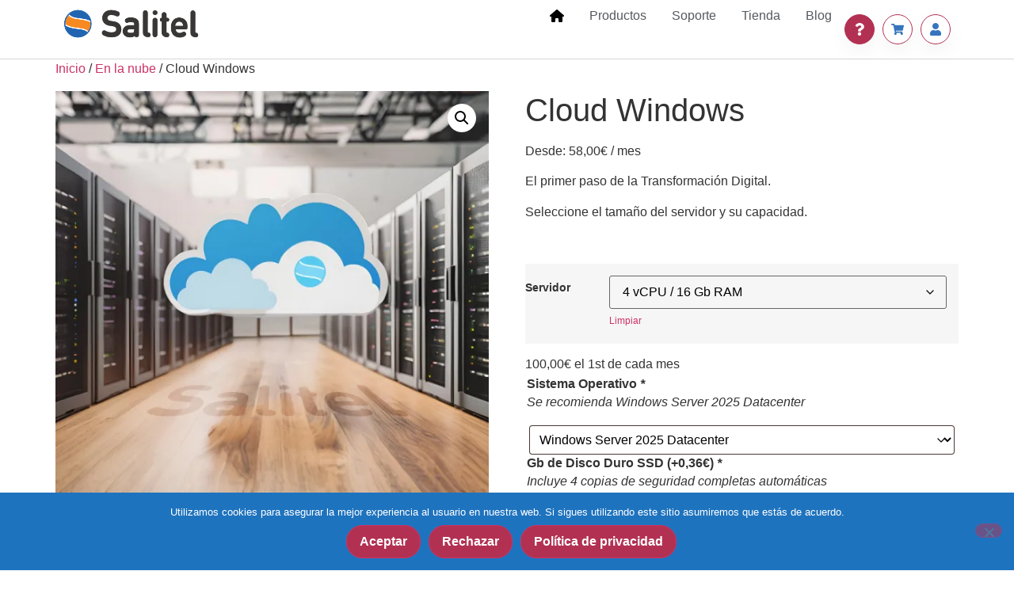

--- FILE ---
content_type: text/css
request_url: https://tienda.salitel.com/wp-content/uploads/elementor/css/post-34.css?ver=1769000932
body_size: 1238
content:
.elementor-34 .elementor-element.elementor-element-2d27da0{--display:flex;--min-height:75px;--flex-direction:row;--container-widget-width:calc( ( 1 - var( --container-widget-flex-grow ) ) * 100% );--container-widget-height:100%;--container-widget-flex-grow:1;--container-widget-align-self:stretch;--flex-wrap-mobile:wrap;--align-items:stretch;--gap:10px 10px;--row-gap:10px;--column-gap:10px;border-style:solid;--border-style:solid;border-width:0px 0px 1px 0px;--border-top-width:0px;--border-right-width:0px;--border-bottom-width:1px;--border-left-width:0px;border-color:#d6d6d6;--border-color:#d6d6d6;--margin-top:0px;--margin-bottom:-75px;--margin-left:0px;--margin-right:0px;--padding-top:0px;--padding-bottom:0px;--padding-left:0px;--padding-right:0px;--z-index:9999;}.elementor-34 .elementor-element.elementor-element-2d27da0:not(.elementor-motion-effects-element-type-background), .elementor-34 .elementor-element.elementor-element-2d27da0 > .elementor-motion-effects-container > .elementor-motion-effects-layer{background-color:#D1E6FFE3;}.elementor-34 .elementor-element.elementor-element-5c720ce{--display:flex;--justify-content:center;--padding-top:5px;--padding-bottom:5px;--padding-left:5px;--padding-right:5px;}.elementor-widget-theme-site-logo .widget-image-caption{color:var( --e-global-color-text );font-family:var( --e-global-typography-text-font-family ), Sans-serif;font-weight:var( --e-global-typography-text-font-weight );}.elementor-34 .elementor-element.elementor-element-71834d3{--display:flex;--flex-direction:row;--container-widget-width:calc( ( 1 - var( --container-widget-flex-grow ) ) * 100% );--container-widget-height:100%;--container-widget-flex-grow:1;--container-widget-align-self:stretch;--flex-wrap-mobile:wrap;--justify-content:flex-end;--align-items:center;--gap:10px 10px;--row-gap:10px;--column-gap:10px;--padding-top:0px;--padding-bottom:0px;--padding-left:0px;--padding-right:0px;}.elementor-widget-mega-menu > .elementor-widget-container > .e-n-menu > .e-n-menu-wrapper > .e-n-menu-heading > .e-n-menu-item > .e-n-menu-title, .elementor-widget-mega-menu > .elementor-widget-container > .e-n-menu > .e-n-menu-wrapper > .e-n-menu-heading > .e-n-menu-item > .e-n-menu-title > .e-n-menu-title-container, .elementor-widget-mega-menu > .elementor-widget-container > .e-n-menu > .e-n-menu-wrapper > .e-n-menu-heading > .e-n-menu-item > .e-n-menu-title > .e-n-menu-title-container > span{font-family:var( --e-global-typography-accent-font-family ), Sans-serif;font-weight:var( --e-global-typography-accent-font-weight );}.elementor-widget-mega-menu{--n-menu-divider-color:var( --e-global-color-text );}.elementor-34 .elementor-element.elementor-element-16dfc0b{--display:flex;}.elementor-34 .elementor-element.elementor-element-5bec406{--display:flex;}.elementor-34 .elementor-element.elementor-element-e729596{--display:flex;}.elementor-34 .elementor-element.elementor-element-3e6efd5{--display:flex;}.elementor-34 .elementor-element.elementor-element-e3ce19e{--display:flex;}.elementor-34 .elementor-element.elementor-element-faa28f8{--n-menu-dropdown-content-max-width:initial;--n-menu-heading-justify-content:flex-end;--n-menu-title-flex-grow:initial;--n-menu-title-justify-content:initial;--n-menu-title-justify-content-mobile:flex-end;--n-menu-heading-wrap:wrap;--n-menu-heading-overflow-x:initial;--n-menu-title-distance-from-content:0px;--n-menu-toggle-icon-wrapper-animation-duration:500ms;--n-menu-title-space-between:0px;--n-menu-title-color-normal:var( --e-global-color-secondary );--n-menu-title-transition:300ms;--n-menu-icon-size:16px;--n-menu-toggle-icon-size:20px;--n-menu-toggle-icon-hover-duration:500ms;--n-menu-toggle-icon-distance-from-dropdown:0px;}.elementor-34 .elementor-element.elementor-element-faa28f8 {--n-menu-title-color-hover:var( --e-global-color-accent );--n-menu-title-color-active:var( --e-global-color-accent );}.elementor-widget-button .elementor-button{background-color:var( --e-global-color-accent );font-family:var( --e-global-typography-accent-font-family ), Sans-serif;font-weight:var( --e-global-typography-accent-font-weight );}.elementor-34 .elementor-element.elementor-element-11bd106 .elementor-button{background-color:var( --e-global-color-accent );font-family:var( --e-global-typography-accent-font-family ), Sans-serif;font-weight:var( --e-global-typography-accent-font-weight );fill:#FFFFFF;color:#FFFFFF;box-shadow:0px 10px 30px -9px rgba(0,0,0,0.16);border-style:solid;border-width:1px 1px 1px 1px;border-color:var( --e-global-color-accent );border-radius:20px 20px 20px 20px;padding:10px 10px 10px 10px;}.elementor-34 .elementor-element.elementor-element-11bd106 .elementor-button:hover, .elementor-34 .elementor-element.elementor-element-11bd106 .elementor-button:focus{background-color:#FFFFFF;color:var( --e-global-color-primary );border-color:var( --e-global-color-accent );}.elementor-34 .elementor-element.elementor-element-11bd106{width:auto;max-width:auto;align-self:center;}.elementor-34 .elementor-element.elementor-element-11bd106 > .elementor-widget-container{margin:0px 10px 0px 0px;}.elementor-34 .elementor-element.elementor-element-11bd106 .elementor-button:hover svg, .elementor-34 .elementor-element.elementor-element-11bd106 .elementor-button:focus svg{fill:var( --e-global-color-primary );}.elementor-34 .elementor-element.elementor-element-f9ed7a3 .elementor-button{background-color:rgba(255,255,255,0);font-family:var( --e-global-typography-accent-font-family ), Sans-serif;font-weight:var( --e-global-typography-accent-font-weight );fill:var( --e-global-color-primary );color:var( --e-global-color-primary );box-shadow:0px 10px 30px -9px rgba(0,0,0,0.16);border-style:solid;border-width:1px 1px 1px 1px;border-color:var( --e-global-color-accent );border-radius:20px 20px 20px 20px;padding:10px 10px 10px 10px;}.elementor-34 .elementor-element.elementor-element-f9ed7a3 .elementor-button:hover, .elementor-34 .elementor-element.elementor-element-f9ed7a3 .elementor-button:focus{background-color:var( --e-global-color-accent );color:#FFFFFF;}.elementor-34 .elementor-element.elementor-element-f9ed7a3{width:auto;max-width:auto;align-self:center;}.elementor-34 .elementor-element.elementor-element-f9ed7a3 > .elementor-widget-container{margin:0px 10px 0px 0px;}.elementor-34 .elementor-element.elementor-element-f9ed7a3 .elementor-button:hover svg, .elementor-34 .elementor-element.elementor-element-f9ed7a3 .elementor-button:focus svg{fill:#FFFFFF;}.elementor-34 .elementor-element.elementor-element-3b9409d .elementor-button{background-color:rgba(255,255,255,0);font-family:var( --e-global-typography-accent-font-family ), Sans-serif;font-weight:var( --e-global-typography-accent-font-weight );fill:var( --e-global-color-primary );color:var( --e-global-color-primary );box-shadow:0px 10px 30px -9px rgba(0,0,0,0.16);border-style:solid;border-width:1px 1px 1px 1px;border-color:var( --e-global-color-accent );border-radius:20px 20px 20px 20px;padding:10px 10px 10px 10px;}.elementor-34 .elementor-element.elementor-element-3b9409d .elementor-button:hover, .elementor-34 .elementor-element.elementor-element-3b9409d .elementor-button:focus{background-color:var( --e-global-color-accent );color:#FFFFFF;}.elementor-34 .elementor-element.elementor-element-3b9409d{width:auto;max-width:auto;align-self:center;}.elementor-34 .elementor-element.elementor-element-3b9409d > .elementor-widget-container{margin:0px 10px 0px 0px;}.elementor-34 .elementor-element.elementor-element-3b9409d .elementor-button:hover svg, .elementor-34 .elementor-element.elementor-element-3b9409d .elementor-button:focus svg{fill:#FFFFFF;}.elementor-34 .elementor-element.elementor-element-2521ac5{--display:flex;--flex-direction:row;--container-widget-width:calc( ( 1 - var( --container-widget-flex-grow ) ) * 100% );--container-widget-height:100%;--container-widget-flex-grow:1;--container-widget-align-self:stretch;--flex-wrap-mobile:wrap;--align-items:stretch;--gap:0px 0px;--row-gap:0px;--column-gap:0px;--margin-top:75px;--margin-bottom:0px;--margin-left:0px;--margin-right:0px;--padding-top:0px;--padding-bottom:0px;--padding-left:0px;--padding-right:0px;}.elementor-34 .elementor-element.elementor-element-2521ac5:not(.elementor-motion-effects-element-type-background), .elementor-34 .elementor-element.elementor-element-2521ac5 > .elementor-motion-effects-container > .elementor-motion-effects-layer{background-color:var( --e-global-color-55b1ca7 );}.elementor-34 .elementor-element.elementor-element-475b8c9{--display:flex;--flex-direction:row;--container-widget-width:calc( ( 1 - var( --container-widget-flex-grow ) ) * 100% );--container-widget-height:100%;--container-widget-flex-grow:1;--container-widget-align-self:stretch;--flex-wrap-mobile:wrap;--justify-content:center;--align-items:center;--gap:0px 0px;--row-gap:0px;--column-gap:0px;--margin-top:0px;--margin-bottom:0px;--margin-left:0px;--margin-right:0px;--padding-top:0px;--padding-bottom:0px;--padding-left:0px;--padding-right:0px;}.elementor-34 .elementor-element.elementor-element-7272088{width:auto;max-width:auto;}.elementor-34 .elementor-element.elementor-element-7272088 > .elementor-widget-container{margin:0px 0px 0px 0px;padding:0px 0px 0px 0px;}.elementor-widget-heading .elementor-heading-title{font-family:var( --e-global-typography-primary-font-family ), Sans-serif;font-weight:var( --e-global-typography-primary-font-weight );color:var( --e-global-color-primary );}.elementor-34 .elementor-element.elementor-element-9c5132a{width:auto;max-width:auto;text-align:end;}.elementor-34 .elementor-element.elementor-element-9c5132a > .elementor-widget-container{margin:2px 40px 2px 40px;padding:0px 0px 0px 0px;}.elementor-34 .elementor-element.elementor-element-9c5132a .elementor-heading-title{font-family:"Quicksand", Sans-serif;font-weight:700;color:var( --e-global-color-text );}.elementor-theme-builder-content-area{height:400px;}.elementor-location-header:before, .elementor-location-footer:before{content:"";display:table;clear:both;}@media(max-width:1024px){.elementor-34 .elementor-element.elementor-element-11bd106 > .elementor-widget-container{margin:0px 5px 0px 0px;}.elementor-34 .elementor-element.elementor-element-f9ed7a3 > .elementor-widget-container{margin:0px 5px 0px 0px;}.elementor-34 .elementor-element.elementor-element-3b9409d > .elementor-widget-container{margin:0px 5px 0px 0px;}.elementor-34 .elementor-element.elementor-element-9c5132a{text-align:center;}}@media(max-width:767px){.elementor-34 .elementor-element.elementor-element-2d27da0{--gap:0px 0px;--row-gap:0px;--column-gap:0px;--padding-top:0px;--padding-bottom:0px;--padding-left:0px;--padding-right:0px;}.elementor-34 .elementor-element.elementor-element-5c720ce{--width:40%;}.elementor-34 .elementor-element.elementor-element-71834d3{--width:60%;--justify-content:flex-end;--align-items:center;--container-widget-width:calc( ( 1 - var( --container-widget-flex-grow ) ) * 100% );}.elementor-34 .elementor-element.elementor-element-faa28f8{--n-menu-heading-justify-content:center;--n-menu-title-flex-grow:initial;--n-menu-title-justify-content:initial;--n-menu-title-justify-content-mobile:center;--n-menu-toggle-align:center;}.elementor-34 .elementor-element.elementor-element-2521ac5{--flex-wrap:nowrap;}.elementor-34 .elementor-element.elementor-element-9c5132a{text-align:center;}}@media(min-width:768px){.elementor-34 .elementor-element.elementor-element-5c720ce{--width:20%;}.elementor-34 .elementor-element.elementor-element-71834d3{--width:100%;}}

--- FILE ---
content_type: text/css
request_url: https://tienda.salitel.com/wp-content/uploads/elementor/css/post-305.css?ver=1769000932
body_size: 531
content:
.elementor-305 .elementor-element.elementor-element-5562804c{margin-top:200px;margin-bottom:50px;padding:0% 5% 0% 5%;}.elementor-305 .elementor-element.elementor-element-1dcd3872 > .elementor-widget-wrap > .elementor-widget:not(.elementor-widget__width-auto):not(.elementor-widget__width-initial):not(:last-child):not(.elementor-absolute){margin-block-end:0px;}.elementor-305 .elementor-element.elementor-element-1dcd3872 > .elementor-element-populated{padding:0px 0px 0px 0px;}.elementor-widget-divider{--divider-color:var( --e-global-color-secondary );}.elementor-widget-divider .elementor-divider__text{color:var( --e-global-color-secondary );font-family:var( --e-global-typography-secondary-font-family ), Sans-serif;font-weight:var( --e-global-typography-secondary-font-weight );}.elementor-widget-divider.elementor-view-stacked .elementor-icon{background-color:var( --e-global-color-secondary );}.elementor-widget-divider.elementor-view-framed .elementor-icon, .elementor-widget-divider.elementor-view-default .elementor-icon{color:var( --e-global-color-secondary );border-color:var( --e-global-color-secondary );}.elementor-widget-divider.elementor-view-framed .elementor-icon, .elementor-widget-divider.elementor-view-default .elementor-icon svg{fill:var( --e-global-color-secondary );}.elementor-305 .elementor-element.elementor-element-d5257c2{--divider-border-style:solid;--divider-color:#000;--divider-border-width:1px;}.elementor-305 .elementor-element.elementor-element-d5257c2 .elementor-divider-separator{width:100%;}.elementor-305 .elementor-element.elementor-element-d5257c2 .elementor-divider{padding-block-start:8px;padding-block-end:8px;}.elementor-305 .elementor-element.elementor-element-547749eb{margin-top:0px;margin-bottom:0px;}.elementor-bc-flex-widget .elementor-305 .elementor-element.elementor-element-1e3e0158.elementor-column .elementor-widget-wrap{align-items:center;}.elementor-305 .elementor-element.elementor-element-1e3e0158.elementor-column.elementor-element[data-element_type="column"] > .elementor-widget-wrap.elementor-element-populated{align-content:center;align-items:center;}.elementor-305 .elementor-element.elementor-element-1e3e0158 > .elementor-element-populated{padding:0px 0px 0px 0px;}.elementor-widget-text-editor{font-family:var( --e-global-typography-text-font-family ), Sans-serif;font-weight:var( --e-global-typography-text-font-weight );color:var( --e-global-color-text );}.elementor-widget-text-editor.elementor-drop-cap-view-stacked .elementor-drop-cap{background-color:var( --e-global-color-primary );}.elementor-widget-text-editor.elementor-drop-cap-view-framed .elementor-drop-cap, .elementor-widget-text-editor.elementor-drop-cap-view-default .elementor-drop-cap{color:var( --e-global-color-primary );border-color:var( --e-global-color-primary );}.elementor-305 .elementor-element.elementor-element-69fc38de{text-align:start;font-family:"Montserrat", Sans-serif;font-size:15px;font-weight:300;color:#000000;}.elementor-bc-flex-widget .elementor-305 .elementor-element.elementor-element-6d903e34.elementor-column .elementor-widget-wrap{align-items:center;}.elementor-305 .elementor-element.elementor-element-6d903e34.elementor-column.elementor-element[data-element_type="column"] > .elementor-widget-wrap.elementor-element-populated{align-content:center;align-items:center;}.elementor-305 .elementor-element.elementor-element-6d903e34 > .elementor-element-populated{padding:0px 0px 0px 0px;}.elementor-305 .elementor-element.elementor-element-764b93ca{text-align:end;font-family:"Montserrat", Sans-serif;font-size:14px;font-weight:200;color:#000000;}.elementor-theme-builder-content-area{height:400px;}.elementor-location-header:before, .elementor-location-footer:before{content:"";display:table;clear:both;}@media(max-width:1024px){.elementor-305 .elementor-element.elementor-element-5562804c{margin-top:100px;margin-bottom:0px;}.elementor-305 .elementor-element.elementor-element-547749eb{margin-top:0px;margin-bottom:50px;}}@media(max-width:767px){.elementor-305 .elementor-element.elementor-element-d5257c2 .elementor-divider{padding-block-start:30px;padding-block-end:30px;}.elementor-305 .elementor-element.elementor-element-69fc38de{text-align:center;}.elementor-305 .elementor-element.elementor-element-6d903e34 > .elementor-element-populated{margin:20px 0px 0px 0px;--e-column-margin-right:0px;--e-column-margin-left:0px;padding:0px 0px 0px 0px;}.elementor-305 .elementor-element.elementor-element-764b93ca{text-align:center;font-size:12px;}}